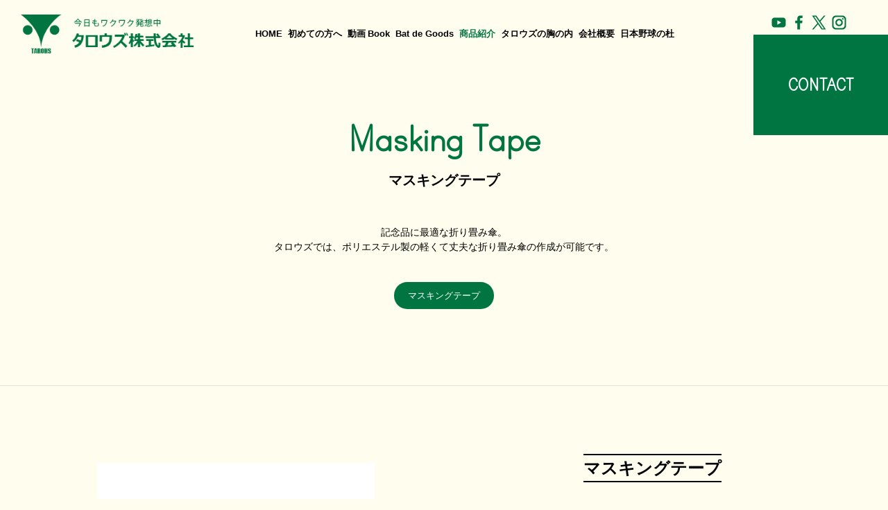

--- FILE ---
content_type: text/html
request_url: https://tarohs.net/goods/stationery/item06.html
body_size: 3763
content:
<!DOCTYPE html>
<html lang="ja">
<head>
<meta http-equiv="Content-Type" content="text/html; charset=UTF-8">
<meta http-equiv="X-UA-Compatible" content="IE=edge">
<title>マスキングテープ｜タロウズ株式会社</title>
<link rel="shortcut icon" href="../../common/img/favicon.ico" />
<meta name="description" content="オリジナルマスキングテープ制作についてのページです。タロウズ株式会社は動画Book・各種ノベルティをお客様のニーズにお応えする形に加工してご提供しています。">
<meta name="keywords" content="マスキングテープ,オリジナルマスキングテープ,マスキングテープ制作,オリジナルグッズ,ノベルティ,記念品,ノベルティ制作,タロウズ,TAROHS,タロウズ株式会社">
<meta name="viewport" content="width=device-width, initial-scale=1 ,user-scalable=no">
<meta name="format-detection" content="telephone=no,address=no,email=no">
<!-- facebook -->
<meta property="og:type" content="website"/>
<meta property="og:title" content="マスキングテープ｜タロウズ株式会社"/>
<meta property="og:description" content="オリジナルマスキングテープ制作についてのページです。タロウズ株式会社は動画Book・各種ノベルティをお客様のニーズにお応えする形に加工してご提供しています。" />
<meta property="og:url" content="https://tarohs.net/goods/stationery/item06.html" />
<meta property="og:image" content="../../common/img/page_img.png" />
<!-- CSS -->
<link rel="stylesheet" href="https://maxcdn.bootstrapcdn.com/font-awesome/4.4.0/css/font-awesome.min.css" type="text/css" />
<link rel="stylesheet" href="../../common/css/flexslider.css">
<link rel="stylesheet" href="../../common/css/base.css">
<link rel="stylesheet" href="../../common/css/common.css">
<link rel="stylesheet" href="../../common/css/style.css">
<!-- JS -->
<script type="text/javascript" src="../../common/js/jquery.min.js"></script>
<script src="https://cdn.jsdelivr.net/npm/jquery@3/dist/jquery.min.js"></script>
<script type="text/javascript" src="../../common/js/jquery.flexslider-min.js"></script>
<script type="text/javascript" src="../../common/js/common.js"></script>
</head>

<body>
<div id="wrapper" class="novelty01">
<div id="header" class="clearfix">
	<div class="col_01">
		<a id="top_logo" href="../../"><img src="../../common/img/logo.png" class="imgh" alt="タロウズ株式会社" /></a>
	</div>
	<div class="col_02">
		<div id="pc_menu" class="sp_none">
			<ul>
				<li><a href="../../">HOME</a></li>
				<li><a href="../../first/">初めての方へ</a></li>
				<li class="parent01">
          <a href="../../moviebook/">動画<span class="mR3"></span>Book</a>
          <ul class="child01">
            <li><a href="../../moviebook/bookdemovie/">Book de Movie</a></li>
            <li><a href="../../moviebook/popdemovie/">POP de Movie</a></li>
            <li><a href="../../moviebook/monitordecharge/">Monitor de Charge</a></li>
          </ul>
        </li>
				<li><a href="../../special/special01/">Bat de Goods</a></li>
				<li class="select"><a href="../../goods/">商品紹介</a></li>
				<li><a href="../../concept/">タロウズの胸の内</a></li>
				<li><a href="../../company/">会社概要</a></li>
				<li><a href="https://nippon-yakyunomori.com/" target="_blank">日本野球の杜</a></li>
			</ul>
		</div>
	</div>
	<div class="col_03">
    <div id="top_area">
      <div class="sns_btn sp_none">
        <a href="https://www.youtube.com/channel/UCXo-68GpndegzuMcBJqlscw" target="_blank"><img src="../../common/img/ic_yt.png" alt="タロウズ公式Youtube" /></a>
        <a href="https://www.facebook.com/profile.php?id=100023777232103" target="_blank"><img src="../../common/img/ic_fb.png" alt="タロウズ公式Facebook" /></a>
        <a href="https://twitter.com/tarohs_PR/" target="_blank"><img src="../../common/img/ic_x.png" alt="タロウズ公式X" /></a>
        <a href="https://www.instagram.com/tarohs_net/" target="_blank"><img src="../../common/img/ic_insta.png" alt="タロウズ公式Instagram" /></a>
        <a href="../../contact/" class="sp_none scroll_contact"><img src="../../common/img/ic_contact02.png" alt="お問い合わせ" /></a>
        <a href="tel:0724696730" class="sp_none scroll_contact"><img src="../../common/img/ic_tel02.png" alt="タロウズ電話" /></a>
      </div>
    </div>
		<div id="sp_menu" class="pc_none">
			<div class="menu_btn" id="js__btn"><span></span></div>
			<!-- モーダルメニュー -->
			<nav class="menu" id="js__nav">
				<div>
			    <ul class="sp_menu01 clearfix">
    				<li><a href="../../">HOME</a></li>
    				<li><a href="../../first/">初めての方へ</a></li>
				  </ul>
			    <ul class="sp_menu01 clearfix">
    				<li><a href="../../moviebook/">動画<span class="mR3"></span>Book</a></li>
						<li><a href="../../special/special01/">Bat de Goods</a></li>
				  </ul>
			    <ul class="sp_menu01 clearfix">
						<li><a href="../../goods/">商品紹介</a></li>
    				<li><a href="../../concept/">タロウズの胸の内</a></li>
				  </ul>
			    <ul class="sp_menu01 clearfix">
						<li><a href="../../company/">会社概要</a></li>
						<li><a href="https://nippon-yakyunomori.com/" target="_blank">日本野球の杜</a></li>
				  </ul>
					<p class="tel">072-469-6730<a href="tel:0724696730">TEL</a></p>
					<a href="../../contact/" class="contact">お問い合わせ</a>
				    <ul class="sp_menu02 clearfix">
  						<li><a href="https://www.youtube.com/channel/UCXo-68GpndegzuMcBJqlscw" target="_blank"><img src="../../common/img/ic_yt.png" alt="タロウズ公式Youtube" /></a></li>
              <li><a href="https://www.facebook.com/profile.php?id=100023777232103" target="_blank"><img src="../../common/img/ic_fb.png" alt="タロウズ公式Facebook" /></a></li>
              <li><a href="https://twitter.com/tarohs_PR/" target="_blank"><img src="../../common/img/ic_x.png" alt="タロウズ公式X" /></a></li>
              <li><a href="https://www.instagram.com/tarohs_net/" target="_blank"><img src="../../common/img/ic_insta.png" alt="タロウズ公式Instagram" /></a></li>
				    </ul>
			    </div>
			</nav>
		</div>
	</div>

  <div id="contact_btn" class="sp_none">
      <div class="contact_btn_js">
        <p class="en_font">CONTACT</p>
        <ul>
          <li><a href="tel:0724696730"><img src="../../common/img/ic_tel.png" alt="タロウズ電話" />072-469-6730</a></li>
          <li><a href="../../contact/" class="contact"><img src="../../common/img/ic_contact.png" alt="タロウズお問い合わせ" />お問い合わせ</a><li>
        </ul>
    </div>
  </div>
</div><!--/#header -->

<div id="top_img" class="page_title">
	<div class="inner02">
		<h1 class="title"><span class="en_font">Masking Tape</span>マスキングテープ</h1>
	</div>
</div><!--/#top_img -->

<div id="container">

  <div class="contents_top">
		<div class="inner02">
			<p class="textC mB30">記念品に最適な折り畳み傘。<br />
				タロウズでは、ポリエステル製の軽くて丈夫な折り畳み傘の作成が可能です。</p>
				<ul class="link_list">
					<li><a href="#maskingtape" class="btn02" />マスキングテープ</a></li>
				</ul>
    </div>
  </div>

	<hr class="partition" />


	<div id="maskingtape" class="contents">
		<div class="inner02 clearfix">
      <div class="col_2thR">
	      <div class="textC mB30"><h2 class="title01">マスキングテープ</h2></div>
				<p class="mB20">今ではデコレーションアイテムとして定番のマスキングテープ。<br />
					可愛いデザインやキャラクター、ロゴをプリントして様々なものに使用できます。</p>
				<h3 class="title02">商品仕様</h3>
				<dl class="goods_list mB20">
					<dt>素材</dt><dd>和紙</dd>
					<dt>サイズ</dt><dd>15mm×5m</dd>
					<dt>最少ロット</dt><dd>3,000個〜</dd>
				</dl>
			</div>
			<div class="col_2thR">
				<div class="goods_img_area">
					<div class="mB10">
						<img id="maskingtape_img" src="../../common/img/goods/stationery/maskingtape_img01.png" alt="マスキングテープ" class="img01 maxW400" />
					</div>
					<ul>
						<li><a onclick="itemclick('maskingtape_img','stationery/maskingtape_img01.png')"><img src="../../common/img/goods/stationery/maskingtape_img01.png" alt="マスキングテープ" /></a></li>
						<li><a onclick="itemclick('maskingtape_img','stationery/maskingtape_img02.png')"><img src="../../common/img/goods/stationery/maskingtape_img02.png" alt="マスキングテープ" /></a></li>
					</ul>
				</div>
			</div>
		</div>
	</div>

	<div class="contents bgGreen01 border02">
		<div class="inner02">
			<div class="menu_list clearfix">
				<p class="title">ステーショナリー一覧</p>
				<ul class="link_list">
					<li><a href="../../goods/stationery/item01.html" class="btn02">WEBカメラカバー</a></li>
					<li><a href="../../goods/stationery/item02.html" class="btn02">カレンダー</a></li>
					<li><a href="../../goods/stationery/item03.html" class="btn02">シール</a></li>
					<li><a href="../../goods/stationery/item04.html" class="btn02">ペンケース</a></li>
					<li><a href="../../goods/novelty/item07.html" class="btn02">ボールペン</a></li>
					<li><a href="../../goods/stationery/item05.html" class="btn02">マグネット</a></li>
					<li><a href="../../goods/stationery/item06.html" class="btn02">マスキングテープ</a></li>
				</ul>
			</div>
		</div>
	</div><!-- /.contents01 -->

	<hr class="partition" />

  <div id="contact_area" class="contents">
		<div class="inner02">
      <p class="sent">「見本を実際見てみたい！」「最低ロットはどのくらいから？」「商品化の相談がしたい」「見積りが欲しい」など</p>
      <p class="title">まずはお気軽にお問い合わせください</p>
      <div class="clearfix">
        <div class="col_2th"><div class="pA10">
          <a href="tel:0724696730" class="btn"><span><img src="../../common/img/ic_tel.png" alt="タロウズ電話" />072-469-6730</span><span>受付：平日10:00-17:00</span></a>
        </div></div>
        <div class="col_2th"><div class="pA10">
          <a href="../../contact/" class="btn"><span><img src="../../common/img/ic_contact.png" alt="タロウズお問い合わせ" />お問い合わせ</span><span>24時間受付</span></a>
        </div></div>
      </div>
    </div>
  </div>
	<a href="#" id="page_top"><span></span></a>

</div><!--/container-->

<div id="footer">
	<div class="inner02 clearfix">
    <div class="clearfix">
      <div class="col_3th">
        	<a id="footer_logo" href="../../"><img src="../../common/img/logo.png" alt="タロウズ株式会社" /></a>
          <div class="mB10">
            <p class="fBold">大阪事務所</p>
            <p>〒598-0048<br />大阪府泉佐野市りんくう往来北1番<br />りんくうゲートタワービル14F 1424号室<br />TEL：072(469)6730　FAX：072(463)5777</p>
          </div>
          <div class="mB10">
            <p class="fBold">東京事務所</p>
            <p>〒101-0046<br />東京都千代田区神田多町2-1<br />神田東山ビル7F<br />TEL：090(5057)7798</p>
          </div>
          <div class="mB10">
            <p class="fBold">名古屋事務所</p>
            <p>〒460-0008<br />愛知県名古屋市中区栄2-2-1<br />広小路伏見中駒ビル5F<br />TEL：080(4615)6730</p>
          </div>
      </div>
      <div class="col_3th">
          <ul class="footer_menu">
            <li><a href="../../">HOME</a></li>
    				<li><a href="../../first/">初めての方へ</a></li>
    				<li>
              <a href="../../moviebook/">動画<span class="mR3"></span>Book</a>
              <ul>
                <li><a href="../../moviebook/bookdemovie/">Book de Movie</a></li>
                <li><a href="../../moviebook/popdemovie/">POP de Movie</a></li>
                <li><a href="../../moviebook/monitordecharge/">Monitor de Charge</a></li>
              </ul>
            </li>
    				<li><a href="../../special/special01/">Bat de Goods</a></li>
    				<li><a href="../../goods/">商品紹介</a></li>
		        <li><a href="../../concept/">タロウズの胸の内</a></li>
		        <li><a href="../../company/">会社概要</a></li>
    				<li><a href="https://nippon-yakyunomori.com/" target="_blank" class="gaibu_link">日本野球の杜</a></li>
          </ul>
      </div>
      <div class="col_3th">
      <ul class="footer_menu mB20">
        <li><a href="../../special/">特集</a></li>
        <li><a href="../../contact/">お問い合わせ</a></li>
        <li><a href="../../privacy/">プライバシーポリシー</a></li>
      </ul>
      <div class="sns_btn">
          <a href="https://www.youtube.com/channel/UCXo-68GpndegzuMcBJqlscw" target="_blank"><img src="../../common/img/ic_yt.png" alt="タロウズ公式Youtube" /></a>
          <a href="https://www.facebook.com/profile.php?id=100023777232103" target="_blank"><img src="../../common/img/ic_fb.png" alt="タロウズ公式Facebook" /></a>
          <a href="https://twitter.com/tarohs_PR/" target="_blank"><img src="../../common/img/ic_x.png" alt="タロウズ公式X" /></a>
          <a href="https://www.instagram.com/tarohs_net/" target="_blank"><img src="../../common/img/ic_insta.png" alt="タロウズ公式Instagram" /></a>
      </div>
    </div>
    </div>
    <div id="copyright"><small>© TAROHS INC.</small></div><!--/copyright-->
  </div>
</div><!--/footer-->

</div><!--/wrapper-->
</body>
</html>


--- FILE ---
content_type: text/css
request_url: https://tarohs.net/common/css/base.css
body_size: 806
content:
@charset "UTF-8";

body,div,h1,h2,h3,h4,h5,h6,p,ul,ol,li,dl,dt,dd,address,form,figure{
	margin: 0;
	padding: 0;
}

body {
	font-family:"ヒラギノ角ゴ Pro W3", "Hiragino Kaku Gothic Pro", "メイリオ", Meiryo, Osaka, "ＭＳ Ｐゴシック", "MS PGothic", sans-serif;
	font-size: 90%;
	line-height: 1.4;
	font-color:#5D5D5D;
}

ul,ol {
	list-style: none;
}

a {
	margin:0;
	padding:0;
}

img {
	border: 0;
	margin:0;
	padding:0;
	vertical-align: bottom;
}

hr {
	height: 0;
	margin: 0;
	padding: 0;
	border: 0;
}

iframe { border:none; }

form { margin: 0px; }

input,textarea,select { font-size: 1em; }

table {
	border-collapse:collapse;
	font-size: 100%;
	border-spacing: 0;
}


/* clearfix */
.clearfix:before,
.clearfix:after {
	content: " ";
	display: table;
}
.clearfix:after { clear: both; }
.clearfix { *zoom: 1; }





--- FILE ---
content_type: text/css
request_url: https://tarohs.net/common/css/common.css
body_size: 1539
content:
 @charset "utf-8";

/*---------------------------------------*/
/* 共通 */
/*---------------------------------------*/
/* block */
.block { display:block; }
.inblock { display:inline-block; }

/* 画像選択 */
a img.imgh { background:none!important; }

a:hover img.imgh {
	opacity:0.6;
	filter:alpha(opacity=60);
	-ms-filter: "alpha( opacity=60 )";
	background:none!important;
    transition: all .3s;
    -webkit-transition: all .3s;
}

/* ボタン操作時 */
.btn_trans {
    transition: all .3s;
    -webkit-transition: all .3s;
}

/* font */
.f10 { font-size:10px; }
.f12 { font-size:12px; }
.f14 { font-size:14px; }
.f16 { font-size:16px; }
.f18 { font-size:18px; }
.f20 { font-size:20px; }
.f24 { font-size:24px; }
.f28 { font-size:28px; }
.f32 { font-size:32px; }
.f35 { font-size:35px; }
.f40 { font-size:40px; }
.f50 { font-size:50px; }
@media screen and (max-width:767px) { /* SP */
	.f16 { font-size: 14px; }
	.f18 { font-size: 14px; }
	.f20 { font-size: 14px; }
	.f24 { font-size: 16px; }
	.f28 { font-size: 18px; }
	.f32 { font-size: 20px; }
	.f35 { font-size: 21px; }
	.f40 { font-size: 23px; }
	.f50 { font-size: 30px; }
}

/* font color */
.fcBlack { color: #000000 !important; }
.fcWhite { color: #FFFFFF; }
.fcRed01 { color: #DD0000; }
.fcOrange01 { color: #f39700 !important; }
.fcGreen01 { color: #007542 !important; }
.fcGreen02 { color: #5ca248 !important; }

.fBold { font-weight:bold; }
.fItalic { font-style: italic; }
.fNormal { font-weight: normal; }

/* bg color */
.bgWhite { background-color:#FFFFFF; }
.bgBlack {  background-color:#000000; }
.bgGray01 { background-color:#e8e8e8; }
.bgGreen01 { background-color: #007542; }
.bgGreen02 { background-color: #e5efeb; }

/* テキスト位置 */
.textC { text-align: center; }
.textR { text-align: right; }
.textL { text-align: left; }

.verticalT { vertical-align: top; }

.frame_square { /*強調囲い*/
	border: 1px solid #4A9B98;
	padding:3px;
}

/*幅*/
.w15pr { width:15%; }
.w20pr { width:20%; }
.w25pr { width:25%; }
.w30pr { width:30%; }
.w35pr { width:35%; }
.w40pr { width:40%; }
.w45pr { width:45%; }
.w48pr { width:48%; }
.w50pr { width:50%; }
.w70pr { width:70%; }
.w75pr { width:75%; }
.w80pr { width:80%; }
.w90pr { width:90%; }
.w100pr { width:100%; }

.w25 { width: 25px; }


.maxW150 { max-width: 150px; }
.maxW200 { max-width: 200px; }
.maxW300 { max-width: 300px; }
.maxW400 { max-width: 400px; }
.maxW500 { max-width: 500px; }
.maxW600 { max-width: 600px; }
.maxW700 { max-width: 700px; }
.maxW800 { max-width: 800px; }

/* magin */
.mA { margin:0 auto; }

.mT10 { margin-top:10px; }
.mT20 { margin-top:20px; }
.mT30 { margin-top:30px; }
.mT40 { margin-top:40px; }
.mB10 { margin-bottom:10px; }
.mB20 { margin-bottom:20px !important; }
.mB30 { margin-bottom:30px; }
.mB40 { margin-bottom:40px; }
.mB50 { margin-bottom:50px; }
.mB70 { margin-bottom:70px; }
.mL10pr { margin-left:10%; }
.mL10 { margin-left:10px; }
.mL20 { margin-left:20px; }
.mR3 { margin-right:3px; }
.mR10 { margin-right:10px; }
.mR5pr { margin-right:5%; }
.mR10pr { margin-right:10%; }
.mR20 { margin-right:20px; }
.mR50 { margin-right:50px; }

/* padding */
.pA5 { padding:5px; }
.pA10 { padding:10px; }
.pA20 { padding:20px; }

/* float */
.floatR { float: right; }
.floatL { float: left; }

/* LineHeight */
.lineH12 { line-height: 1.2; }

/* border */
.borderN { border:none; }

/* hr */
hr.partition {
	border: 0;
	height: 0;
	border-top: 1px solid rgba(0, 0, 0, 0.1);
	border-bottom: 1px solid rgba(255, 255, 255, 0.3);
}
.form-control {
	display: block;
	height: 34px;
	padding: 6px 12px;
	font-size: 14px;
	line-height: 1.42857143;
	color: #555;
	background-color: #fff;
	background-image: none;
	border: 1px solid #ccc;
	border-radius: 4px;
	-webkit-box-shadow: inset 0 1px 1px rgba(0,0,0,.075);
	box-shadow: inset 0 1px 1px rgba(0,0,0,.075);
	-webkit-transition: border-color ease-in-out .15s,-webkit-box-shadow ease-in-out .15s;
	-o-transition: border-color ease-in-out .15s,box-shadow ease-in-out .15s;
	transition: border-color ease-in-out .15s,box-shadow ease-in-out .15s;
}

/* column */
@media screen and (min-width:1200px) { /* PC */
	.col_2th, .col_2th02, .col_2th03 {
		float: left;
		width: 50%;
	}
	.col_2thR {
		float: right;
		width: 50%;
	}
	.col_3th, .col_3th02 , .col_3th03 {
		float: left;
		width: 33.33%;
	}
	.col_4th {
		float: left;
		width: 25%;
	}
	.col_6th {
    float: left;
    width: 16.66%;
  }
	.col_8th {
		float: left;
		width: 12.5%;
	}
}
@media screen and (max-width:1199px) and (min-width:768px) { /* タブレット */
	.col_8th, .col_4th {
		float: left;
		width: 25%;
	}
	.col_6th, .col_3th03 {
		float: left;
    width: 33.33%;
  }
	.col_2th, .col_2th03, .col_3th {
		float: left;
		width: 50%;
	}
	.col_2thR {
		float: right;
		width: 50%;
	}
	.col_2th02, .col_3th02 { width: 100%; }
}
@media screen and (max-width:767px) { /* SP */
	.col_2th, .col_2th02, .col_2thR, .col_3th, .col_3th02 { width: 100%; }
	.col_4th, .col_2th03, .col_6th, .col_3th03 {
		float: left;
		width: 50%;
	}
	.col_8th {
		float: left;
		width: 33.33%;
	}
}


--- FILE ---
content_type: text/css
request_url: https://tarohs.net/common/css/style.css
body_size: 9116
content:
@charset "utf-8";

/*基本設定
---------------------------------------------------------------------------*/
@font-face {
	font-family: 'PrintClearly';
	src: url('../font/print_clearly.ttf') format('truetype');
}
@font-face {
	font-family: 'Cooper';
	src: url('../font/COOPBL.TTF') format('truetype');
}
.en_font {
	font-family:"PrintClearly";
	font-weight: bold;
}
.en_font02 {
	font-family:"Cooper";
}
body {
	color: #000;
	margin: 0px;
	padding: 0px;
	font-size: 14px;
	background-color: #fffeee;
	font: 14px/2 "メイリオ", Meiryo, "ＭＳ Ｐゴシック", Osaka, "ヒラギノ角ゴ Pro W3", "Hiragino Kaku Gothic Pro";
    line-height: 2;
    font-family: "メイリオ", Meiryo, "ＭＳ Ｐゴシック", Osaka, "ヒラギノ角ゴ Pro W3", "Hiragino Kaku Gothic Pro";
	font-family: Lato, "Noto Sans JP", "游ゴシック Medium", "游ゴシック体", "Yu Gothic Medium", YuGothic, "ヒラギノ角ゴ ProN", "Hiragino Kaku Gothic ProN", "メイリオ", Meiryo, "ＭＳ Ｐゴシック", "MS PGothic", sans-serif;
	line-height: 1.5;
}
@media screen and (max-width:1199px) { /* SP */
	body { font-size: 13px; }
}

/*リンク（全般）設定
---------------------------------------------------------------------------*/
a { color: #000; }
a:hover {
	color: #000;
	text-decoration: none;
    transition: all .3s;
    -webkit-transition: all .3s;
}

a > img { background:none!important; }

a:hover > img {
	opacity:0.6;
	filter:alpha(opacity=60);
	-ms-filter: "alpha( opacity=60 )";
	background:none!important;
	opacity:0.6;
	filter:alpha(opacity=60);
	-ms-filter: "alpha( opacity=60 )";
	background:none!important;
    transition: all .3s;
    -webkit-transition: all .3s;
}

/*その他
---------------------------------------------------------------------------*/
/***非表示***/
.none { display: none; }
@media screen and (min-width:1200px) { /* PC */
	.pc_none { display: none; }
}
@media screen and (min-width:768px) { /* PC */
	.pctb_none { display: none; }
}
@media screen and (max-width:1199px) { /* SP */
	.sp_none { display: none; }
}

/***幅***/
.inner03 { padding: 0 20px; }
@media screen and (min-width:1200px) { /* PC */
	.inner, .inner02 {
		width: 1200px;
		margin: 0 auto;
	}
}
@media screen and (max-width:1199px) { /* SP */
	.inner02 { padding: 0 20px; }
}

/**************************************/
/* ページ共通設定(topページ/template) */
/**************************************/
/*コンテナー
---------------------------------------------------------------------------*/
#wrapper {
	margin: 0px auto;
	background-color: #fffeee;
	position: relative;
	z-index: 1;
}
@media screen and (max-width:1199px) { /* SP */
	#wrapper { width: auto; }
}

/*ヘッダー
---------------------------------------------------------------------------*/
#header {
	width: 100%;
	z-index: 3;
	position: fixed;
	top: 0;
	left: 0;
	background-color: #fffeee;
}
#header .col_01 {
	width: 300px;
	float: left;
}
#header .col_02 {
	float: left;
}
#header .col_03 {
	float: right;
}
@media screen and (min-width:1200px) { /* PC */
	#header {
		height: 90px;
		padding: 20px 30px 0;
	}
	#header .col_03 { width: 200px; }
}
@media screen and (max-width:1199px) { /* SP */
	#header {
		height: 50px;
	}
	#header .col_01 { width: 200px; }
	#header .col_02 { display: none; }
	#header .col_03 { width: 50px; }
}
.header_scroll {
	box-shadow:0px 0px 3px 0px #555555;
}
@media screen and (min-width:1200px) { /* PC */
	.header_scroll {
			height: 50px!important;
			padding: 7px 0!important;
	}
	.header_scroll #top_logo {
		width: 180px;
		margin: 5px 0 0 20px;
	}
	.header_scroll #pc_menu > ul li { padding: 12px 10px; }
	.header_scroll #pc_menu ul li ul { top: 60px; }

	.scroll_contact { display: none; }
	.header_scroll .scroll_contact { display: inline-block; }
	.header_scroll .sns_btn { padding: 10px 0 10px; }
	.header_scroll #contact_btn { display: none; }
}

/*トップロゴ */
#top_logo {
	display: block;
	width:250px;
}
#top_logo img {
	display: block;
	width: 100%;
}
@media screen and (max-width:1199px) { /* SP */
	#top_logo {
		width: 180px;
		margin: 5px 0px 0px 10px;
	}
}

/* コンタクトエリア */
@media screen and (min-width:1200px) { /* PC */
	#contact_btn {
		position: fixed;
		top: 50px;
		right: 0;
		background-color:#007542;
		color: #fff;
		transition: .5s all;
	}
	#contact_btn p {
		font-size: 30px;
		padding: 50px;
	}
	#contact_btn ul { display: none; }
	/* カーソルON時 */
	#contact_btn .cursor_on {
    transition: all .3s;
    -webkit-transition: all .3s;
	}
	#contact_btn .cursor_on p {
		padding: 50px 50px 20px;
	}
	#contact_btn .cursor_on ul {
		display: block !important;
		font-size: 20px;
	}
	#contact_btn .cursor_on ul li {
	}
	#contact_btn .cursor_on a {
		color: #fff;
		display: block;
		padding: 20px;
		text-decoration: none;
	}
	#contact_btn .cursor_on a:hover {
		background-color: #4c9e7a;
		text-decoration: none;
	}
	#contact_btn .cursor_on a img { width: 25px; }
}

/* PCグローバルナビゲーション */
@media screen and (min-width:1200px) { /* PC */
	#pc_menu { }
	#pc_menu > ul {
		text-align: center;
	}
	#pc_menu > ul li {
		display:inline-block;
		padding: 20px 10px;
	}
	#pc_menu ul li a {
		display: block;
		width: 100%;
		font-size: 15px;
		font-weight: bold;
		text-align: center;
		text-decoration: none;
	}
	#pc_menu ul li.select > a { color: #007542; }
	#pc_menu ul li a:hover { opacity: 0.5; }
	/* Submenu */
 	#pc_menu ul li ul {
    position: absolute;
    top: 80px;
    left: 0;
		background-color: #fffbbb;
		padding: 20px 0;
		text-align: center;
		width: 100%;
	}
 	#pc_menu ul li ul li { padding: 20px; }
 	#pc_menu ul li ul li a {
		font-size: 14px;
		position: relative;
		display: flex;
		justify-content: center;
		align-items: center;
	}
	#pc_menu ul li ul li.select > a { color: #007542; }
 	#pc_menu ul li ul li a:before {
		content: '';
    position: absolute;
    top: 50%;
    left: -15px;
    transform: translate(0, -50%);
    display: block;
    width: 10px;
    height: 3px;
    background-color: #006837;
	}
	/* 表示 */
	#pc_menu ul li.parent01 ul { display: none; }
	#pc_menu ul li.parent01:hover ul { display: block; }
	#pc_menu ul li.parent02 ul { display: none; }
	#pc_menu ul li.parent02:hover ul { display: block; }
}
@media screen and (max-width:1450px) { /* PC */
	#pc_menu > ul li {
		display:inline-block;
		padding: 20px 5px !important;
	}
	#pc_menu ul li a { font-size: 13px; }
}
@media screen and (max-width:1300px) { /* PC */
	#pc_menu > ul li {
		padding: 20px 2px !important;
	}
	#pc_menu ul li a { font-size: 12.5px; }
}

/* SPメニュー */
@media screen and (max-width:1199px) { /* SP */
	.menu_btn {
	    cursor: pointer;
	    position: relative;
	    width: 50px;
	    height: 50px;
	}
	.menu_btn span:after {
		position: absolute;
	    content: url(../img/ic_menu.png);
		top: 5px;
		left: 0px;
	}
	/* 開閉用ボタンがクリックされた時のスタイル */
	.open .menu_btn span:after { content: url(../img/ic_close.png); }
	.menu {
	    position: fixed;
	    display:table;
	    top: 50px;
	    left: 0;
	    width: 100%;
	    height: 100%;
	    background-color: #fffeee;
	    -webkit-transition: all .5s;
	    transition: all .5s;
	    visibility: hidden;
	    opacity: 0;
	}
	.menu div {
		position: absolute;
		margin: auto;
		height: 500px;
		width: 80%;
		max-width: 500px;
		top: 0;
		left: 0;
		right: 0;
		bottom: 0;
	}
	.menu .sp_menu01 { border-bottom: 0.5px solid #A9A9A9; }
	.menu .sp_menu01 li {
		float: left;
		width: 50%;
		padding: 20px 0;
	}
	.menu .sp_menu01 li a {
		font-size: 14px;
		color: #007542;
		text-decoration: none;
		font-weight: bold;
	}
	.menu .sp_menu01 li a:hover {
		color: #000;
	}
	.menu .tel {
		font-weight: bold;
		font-size: 25px;
		text-align: center;
		margin: 30px auto;
	}
	.menu .tel > a {
		display: inline-block;
		font-size: 14px;
		padding: 3px 10px;
		margin-left: 15px;
		border: 1px solid #007542;
		color: #007542;
		border-radius: 20px;
		font-weight: normal;
		text-decoration: none;
		vertical-align: middle;
	}
	.menu .tel > a:hover {
		background-color: #007542;
		color: #fff;
	}
	.menu .contact {
		display: block;
		padding: 15px 0;
		width: 100%;
		border: 1px solid #007542;
		text-decoration: none;
		text-align: center;
		margin: 30px auto;
		font-weight: bold;
		font-size: 16px;
		color: #007542;
	}
	.menu .contact:hover {
		background-color: #007542;
		color: #fff;
	}
	.menu .sp_menu02 { text-align: right;}
	.menu .sp_menu02 li { display: inline-block; }
	.menu .sp_menu02 li a {
	    font-size: 12px;
	    color: #000;
		text-decoration: none;
	}
	.menu .sp_menu02 li img {
		width: 25px;
		inline-block;
		margin-right: 5px;
		vertical-align: middle;
	}
	.menu .sp_menu02 li a:hover { opacity: 0.6; }
	/* 開閉用ボタンがクリックされた時のスタイル */
	.fixed {
		position: fixed;
		width: 100%;
		height: 100%;
	}
	.open .menu {
	    /*cursor: url(../images/cross.svg),auto;*/
	    -webkit-transition: all .5s;
	    transition: all .5s;
	    visibility: visible;
	    opacity: 1;
	}
}

#top_img {
	position: relative;
	width:100%;
	margin-top: 105px;
	padding: 0px;
}
@media screen and (max-width:1199px) { /* SP */
	#top_img { margin-top: 45px; }
}

/* 中身（ヘッダー、フッター以外）
---------------------------------------------------------------------------*/
#container {
	position: relative;
	width:100%;
	margin: 0px;
	padding: 0px;
}

/*コンテンツ
---------------------------------------------------------------------------*/
@media screen and (min-width:1200px) { /* PC */
	.contents { padding: 100px 0; }
	.contents_top { padding: 0 0 100px; }
}
@media screen and (max-width:1199px) { /* SP */
	.contents { padding: 50px 0; }
	.contents_top { padding: 0 0 50px; }
}


/*パンくずリスト
---------------------------------------------------------------------------*/
#breadcrumb {
	font-size: 12px;
	padding: 5px 0;
}
#breadcrumb li {
	display: inline-block;
	margin-right: 1em;
	vertical-align: middle;
}
#breadcrumb li a {
	text-decoration: none;
	color: #007542;
	font-weight: bold;
}
.icon_home:before {
	content: "\f015";
	font-size: 150%;
	font-family: "FontAwesome";
}
#breadcrumb li a:hover { text-decoration:underline; }
@media screen and (max-width:1199px) { /* SP */
	#breadcrumb {
		font-size: 10px;
		padding: 5px 10px;
	}
}

/* ページタイトル
---------------------------------------------------------------------------*/
.page_title {
	padding: 50px 0 !important;
	background-color: #fffeee;
}
.page_title .title {
	font-size: 20px;
	text-align: center;
}
.page_title .title span {
	display: block;
	font-size: 60px;
	color: #007542;
}
@media screen and (max-width:1199px) { /* SP */
	.page_title { padding: 30px 0 !important; }
	.page_title .title { font-size: 14px; }
	.page_title .title span { font-size: 40px; }
}

/* コンタクトエリア */
#contact_area { text-align: center; }
#contact_area .sent {
	font-size: 20px;
	margin-bottom: 10px;
}
#contact_area .title {
	font-size: 40px;
	font-weight: bold;
	margin-bottom: 30px;
}
#contact_area .btn {
	background-color: #007542;
	display: block;
	padding: 20px 0;
	margin: 0 auto;
	color: #fff;
	text-decoration: none;
}
#contact_area .btn:hover { background-color: #000; }
#contact_area .btn span {
	margin: 0 30px;
	display: block;
}
#contact_area .btn span:first-child {
	border-bottom: 1px solid #fff;
	margin-bottom: 10px;
	font-size: 40px;
}
#contact_area .btn span img {
	width: 40px;
	vertical-align: middle;
}
#contact_area .btn span:last-child {
	margin-top: 10px;
	font-size: 20px;
}
@media screen and (max-width:1199px) { /* SP */
	#contact_area .sent { font-size: 14px; }
	#contact_area .title { font-size: 20px; }
	#contact_area .btn { padding: 10px; }
	#contact_area .btn span:first-child { font-size: 25px; }
	#contact_area .btn span:last-child { font-size: 16px; }
	#contact_area .btn span img { width: 25px; }
}

/*PAGE TOP設定
---------------------------------------------------------------------------*/
/* ページトップ */
#page_top {
	width: 40px;
	height: 40px;
	display: none;
	position: fixed;
	bottom: 20px;
	right: 20px;
	z-index: 1;
	background-color: #007542;
	opacity: 0.5;
}
#page_top:hover { opacity: 1; }
#page_top span {
	position: relative;
	display: block;
}
#page_top span:before {
	content: "\f062";
	color: #fff;
	font-family: "FontAwesome";
	position: absolute;
	top: 8px;
	left: 13px;
}


/* フッター
---------------------------------------------------------------------------*/
/*フッター
---------------------------------------------------------------------------*/
#footer {
	background-color: #e6e6e6;
	padding: 30px 0;
}
#footer #footer_logo {
	margin-bottom: 20px;
	width: 220px;
	display: block;
}
#footer #footer_logo img { width: 100%; }
#footer .footer_menu li { padding: 5px; }
#footer .footer_menu li a { text-decoration: none; }
#footer .footer_menu li a:hover { opacity: 0.7; }
#footer .footer_menu ul { margin-left: 15px; }
#footer .sns_btn { margin-left: 10px; }

/*コピーライト
---------------------------------------------------------------------------*/
#copyright {
	text-align: right;
	padding: 10px 0 0;
	font-size: 14px;
}


/**************************************/
/* 共通パーツ設定 */
/**************************************/
/*---------------------------------------------------------------------------*/
/* タイトル */
/*---------------------------------------------------------------------------*/
.title01 {
	display: inline;
	margin: 0 auto;
	text-align: center;
	font-size: 24px;
	font-weight: bold;
	padding: 5px 0;
	border-top: 2px solid #000;
	border-bottom: 2px solid #000;
}
@media screen and (max-width:1119px) { /* SP */
	.title01 { font-size: 16px; }
}

.title02 {
	text-align: center;
	font-size: 20px;
	font-weight: bold;
	color: #007542;
	margin-bottom: 20px;
}
@media screen and (max-width:767px) { /* SP */
	.title02 { font-size: 14px; }
}

.title03 {
	font-size: 14px;
	font-weight: bold;
	background-color:#007542;
	color: #fff;
	padding: 2px 0;
	text-align: center;
	width: 100px;
	margin-bottom: 5px;
}
@media screen and (max-width:767px) { /* SP */
	.title03 { font-size: 13px; }
}
.title04 {
	font-size: 14px;
	font-weight: bold;
	background-color:#007542;
	color: #fff;
	padding: 2px 0;
	text-align: center;
	margin-bottom: 5px;
}
@media screen and (max-width:767px) { /* SP */
	.title04 { font-size: 13px; }
}

/*---------------------------------------------------------------------------*/
/* ボタン */
/*---------------------------------------------------------------------------*/
/* 詳細ボタン */
.detail_btn {
	display: block;
	width: 500px;
	margin: 0 auto;
	padding: 20px 0;
	text-align: center;
	background-color: #007542;
	color: #fff;
	font-size: 20px;
	border-radius: 50px;
	text-decoration: none;
	position: relative;
}
.detail_btn:before {
	display: block;
	content: "";
	position: absolute;
	top: 15%;
	right: 30px;
	width: 0;
	height: 0;
	margin-top: 12px;
	border: 10px solid transparent;
    border-left-color: transparent;
    border-left-style: solid;
    border-left-width: 10px;
	border-left: 10px solid #fff;
	transition: all .3s;
	-webkit-transition: all .3s;
}
.detail_btn:hover {
	background-color: #000000;
	color: #fff;
}
@media screen and (max-width:1199px) { /* SP */
	.detail_btn {
		font-size: 14px;
		width: 80%;
		margin: 0 auto;
		padding: 10px 0;
	}
	.detail_btn:before {
		display: block;
		content: "";
		position: absolute;
		top: 15%;
		right: 30px;
		width: 0;
		height: 0;
		margin-top: 7px;
		border: 7px solid transparent;
	    border-left-color: transparent;
	    border-left-style: solid;
	    border-left-width: 7px;
		border-left: 7px solid #fff;
		transition: all .3s;
		-webkit-transition: all .3s;
	}
}

/* 黒ボタン */
.btn01 {
	display: inline-block;
	padding: 10px;
	max-width: 300px;
	border: 1px solid #000;
	text-align: center;
	text-decoration: none;
	transition: all .3s;
	-webkit-transition: all .3s;
	font-size: 13px;
	width: 100%;
}
.btn01:hover {
	background-color: #000;
	color: #fff;
}
.btn01:hover .gaibu_link:before {
	background: url(../img/ic_link_on.png) 0 0 no-repeat;
}
.btn01:hover .pdf_link:before {
	background: url(../img/ic_pdf_on.png) 0 0 no-repeat;
}
/* 黒ボタン */
.btn01_small {
	display: inline-block;
	padding: 10px 0;
	max-width: 250px;
	border: 1px solid #000;
	text-align: center;
	text-decoration: none;
	transition: all .3s;
	-webkit-transition: all .3s;
	font-size: 13px;
	width: 100%;
}
.btn01_small:hover {
	background-color: #000;
	color: #fff;
}

/* 緑ボタン */
.btn02 {
	display: inline-block;
	padding: 10px 20px;
	background-color: #007542;
	color: #fff;
	text-align: center;
	text-decoration: none;
	transition: all .3s;
	-webkit-transition: all .3s;
	font-size: 13px;
	border-radius: 20px;
	min-width: 100px;
}
.btn02:hover {
	background-color: #000;
	color: #fff;
}


/* 黒ボタン */
.btn03 {
	display: inline-block;
	padding: 10px 20px;
	background-color: #000;
	color: #fff;
	text-align: center;
	text-decoration: none;
	transition: all .3s;
	-webkit-transition: all .3s;
	font-size: 13px;
	border-radius: 20px;
	min-width: 100px;
}
.btn03:hover {
	background-color: #000;
	color: #fff;
}

/*---------------------------------------------------------------------------*/
/* フレーム */
/*---------------------------------------------------------------------------*/
.frame01 {
	border: 3px solid #007542;
	padding: 10px;
}

.frame02 {
	background-color: #e5f1ec;
	padding: 10px;
}

/*---------------------------------------------------------------------------*/
/* ボーダー */
/*---------------------------------------------------------------------------*/
.border01 {
	border: 0;
	height: 0;
	border-top: 5px solid #7ba9ba;
}

/*---------------------------------------------------------------------------*/
/* リスト */
/*---------------------------------------------------------------------------*/
/* ドットリスト */
.dot_list > li {
	margin-left:1.5em;
	text-indent:-1.5em;
	line-height: 1.8;
}
.dot_list > li:before { content: "・\0020"; }

/* ハイフンリスト */
.haifun_list > li {
	margin-left:3em;
	text-indent:-3em;
	line-height: 1.8;
}
.haifun_list > li:before { content: "-\0020"; }

/* 数字リスト */
.number_list { counter-reset: kome_count 0; }
.number_list > li {
	margin-left:1.2em;
	text-indent:-1.2em;
	margin-bottom: 10px;
}
.number_list > li:before {
	counter-increment: kome_count;
	font-weight: bold;
	content: counter(kome_count) ".\0020";
}
/* 数字リスト(4から) */
.number_list2 { counter-reset: kome_count 3; }
.number_list2 > li {
	margin-left:1.2em;
	text-indent:-1.2em;
	margin-bottom: 10px;
}
.number_list2 > li:before {
	counter-increment: kome_count;
	font-weight: bold;
	content: counter(kome_count) ".\0020";
}

/* 数字をまるで囲んだリスト */
.number_list_maru {
  counter-reset:num;
  list-style-type: none!important;
  padding:0;
  margin:0;
}
.number_list_maru li {
  position: relative;
  padding-left: 30px;
  line-height: 1.5em;
  padding: 0.5em 0.5em 0.5em 30px;
}

.number_list_maru li:before {
  position: absolute;
  counter-increment: num;
  content: counter(num);
  display:inline-block;
  background: #5ca248;
  color: #FFF;
  font-family: 'Arial',sans-serif;
  font-weight:bold;
  font-size: 14px;
  border-radius: 50%;
  left: 0;
  width: 22px;
  height: 22px;
  line-height: 22px;
  text-align: center;
  top: 7px;
}


/* 表風リスト */
@media screen and (min-width:768px) {
	.tb_list {
		width: 100%;
		max-width: 850px;
		margin: 0 auto;
		text-align: left;
		overflow:hidden; /*floatしたので高さ確保*/
		border-bottom: 1px dotted #cbcbcb;
	}
	.tb_list > dt {
		float: left;
		padding: 20px;
		width: 200px;
		font-weight: bold;
		border-top: 1px dotted #cbcbcb;
	}
	.tb_list > dd {
		margin-left: 220px;
		padding: 20px;
		border-top: 1px dotted #cbcbcb;
	}
	.tb_list > dt:first-child, .tb_list > dd:nth-child(2) { border-top: none; }
}
@media screen and (max-width:767px) {
	.tb_list {
		width: 100%;
		overflow:hidden; /*floatしたので高さ確保*/
	}
	.tb_list > dt {
		display: block;
		padding-top: 10px;
		font-weight: bold;
	}
	.tb_list > dd {
		display: block;
		padding-bottom: 10px;
		border-bottom: 1px dotted #cbcbcb;
	}
}

/* 表風リスト透明 */
.tb_list_trans {
	width: 100%;
	overflow:hidden; /*floatしたので高さ確保*/
	line-height: 2;
}
.tb_list_trans > dt {
	float: left;
	width: 80px;
}
.tb_list_trans > dd { margin-left: 100px; }

/*---------------------------------------------------------------------------*/
/* テーブル */
/*---------------------------------------------------------------------------*/
/* ドットテーブル */
.dot_tb { width: 100%; }
.dot_tb tr {
	border-top: 1px dotted #CCC;
	border-bottom: 1px dotted #CCC;
}
.dot_tb th {
	font-weight: bold;
	text-align: left;
}
.dot_tb td {
	padding: 10px 0;
	vertical-align: top;
	text-align: left;
}
.dot_tb tr th {
	font-weight: bold;
	width: 30%;
}
@media screen and (max-width:1199px) {
	.dot_tb td { padding: 10px; }
}

.table01  {
	width: 100%;
	table-layout: fixed;
	background-color: #fff;
	text-align: center;
}
.table01 tr { border: none; }
.table01 th {
	padding: 10px;
	background-color: #22AB73;
	color: #fff;
	border-right: 1px solid #fff;
	border-bottom: 1px solid #fff;
}
.table01 tr th:last-child { border-right: none; }
.table01 tr:last-child th { border-bottom: none; }
.table01 td {
	font-weight: bold;
	padding: 10px;
	border-right: 1px solid #22AB73;
	border-bottom: 1px solid #22AB73;
}
.table01 tr td:last-child { border-right: none; }
.table01 tr:last-child td { border-bottom: none; }

/*---------------------------------------------------------------------------*/
/* 画像 */
/*---------------------------------------------------------------------------*/
.img01 {
	display: block;
	margin: 0 auto;
}
.img02 {
	display: block;
	margin: 0 auto;
	width: 80%;
}
.img03 {
	display: block;
	margin: 0 auto;
	width: 100%;
}
@media screen and (max-width:1199px) { /* SP */
	.img01 { width: 100%; }
	.img04 { width: 100%; }
}

/*---------------------------------------------------------------------------*/
/* 画像 */
/*---------------------------------------------------------------------------*/
.youtube {
	display: block;
	width: 100%;
	max-width: 500px;
	margin: 0 auto 30px;
	aspect-ratio: 3 / 2;
}
.youtube iframe {
  width: 100%;
  height: 100%;
}

/*---------------------------------------------------------------------------*/
/* リンク */
/*---------------------------------------------------------------------------*/
.gaibu_link {
	position: relative;
	padding: 0 25px 0 0;
}
.gaibu_link:before {
	content: " ";
	position: absolute;
	top: -2px;
	right: 0;
	background: url(../img/ic_link.png) 0 0 no-repeat;
	background-size: 20px 20px;
	width: 20px;
	height: 20px;
}

.pdf_link {
	position: relative;
	padding: 0 25px 0 0;
}
.pdf_link:before {
	content: " ";
	position: absolute;
	top: -2px;
	right: 0;
	background: url(../img/ic_pdf.png) 0 0 no-repeat;
	background-size: 20px 20px;
	width: 20px;
	height: 20px;
}
.kome:before { content: "※\0020"; }

/*---------------------------------------------------------------------------*/
/* カラム */
/*---------------------------------------------------------------------------*/
.col_img01 > img {
	display: block;
	width: 100%;
}
@media screen and (min-width:1200px) { /* PC */
	.col_img01 > div {
		float: left;
		width: 600px;
	}
	.col_img01 > img { float: right; }
}
@media screen and (max-width:1199px) { /* SP */
	.col_img01 > div { margin-bottom: 20px; }
	.col_img01 > img { margin: 0 auto; }
}

/*---------------------------------------------------------------------------*/
/* その他 */
/*---------------------------------------------------------------------------*/
.alert { color: #CA3E27; }
.marker_red_hoso { background: linear-gradient(transparent 60%, #CA3E27 60%); }
/* ※ */
.kome {
	margin-left:1.5em;
	text-indent:-1.5em;
}

/**************************************/
/* 個別ページ設定 */
/**************************************/
/*---------------------------------------------------------------------------*/
/* TOPページ(/) */
/*---------------------------------------------------------------------------*/
.home .main_img {
	position: relative;
	text-align: center;
	background-color: #fff;
}
.home .main_img li {
	background-position:center center;
	background-size: contain;
	background-repeat: none;
	text-align: center;
}
/* キャッチコピー */
.home .main_img .catch {
	z-index: 9999;
	margin: 170px 0 170px;
	padding: 30px 0;
	height: 250px;
}
.home .main_img .title {
	font-size: 60px;
	padding: 20px 0;
	text-shadow    :
       2px  2px 1px #fff,
      -2px  2px 1px #fff,
       2px -2px 1px #fff,
      -2px -2px 1px #fff,
       2px  0px 1px #fff,
       0px  2px 1px #fff,
      -2px  0px 1px #fff,
       0px -2px 1px #fff;
  color:#000;
}
.home .main_img .title  span{
}
.home .main_img .sent {
	font-weight: bold;
	font-size: 28px;
	text-shadow    :
       2px  2px 1px #fff,
      -2px  2px 1px #fff,
       2px -2px 1px #fff,
      -2px -2px 1px #fff,
       2px  0px 1px #fff,
       0px  2px 1px #fff,
      -2px  0px 1px #fff,
       0px -2px 1px #fff;
}
.home .main_img li.top_bookdemovie .detail_btn {
	background-color: #000;
}
.home .main_img li.top_bookdemovie .detail_btn:hover {
	background-color: #007542;
}
.home .main_img li.top_bookdemovie .catch {
	background-color: rgba(0,0,0,0.3);
}
.home .main_img li.top_goods .catch {
	background-color: rgba(0,117,66,0.2);
}
.home .main_img li.top_goods .title { font-weight: bold; }
/* バット */
.home .main_img li.top_bat {
		background-position:center center;
		background-size: cover;
}
.home .main_img li.top_bat .catch {
	background-color: rgba(112,69,53,0.3);
}
.home .main_img li.top_bat .sent {
	font-family: "Hiragino Mincho Pro","YuMincho";
	margin: 30px 0 50px;
	font-size: 50px;
	font-weight: normal;
}
.home .main_img li.top_bat .detail_btn { background-color: #704535; }
.home .main_img li.top_bat .detail_btn:hover { background-color: #967946; }

@media screen and (max-width:1199px) { /* タブレット・SP */
	.home .main_img .catch {
		margin: 100px 0 100px;
		height: 150px;
	}
	.home .main_img .title { font-size: 30px; }
	.home .main_img .sent { font-size: 14px; }
	.home .main_img li.top_bat .sent {
		font-size: 30px;
		margin: 20px 0 30px;
	}
}
@media screen and (max-width:767px) { /* SP */
	.home .main_img .catch { margin: 50px 0 50px; }
	.home .main_img li.top_bat .sent { font-size: 20px; }
}
@media screen and (max-width:400px) { /* SP */
	.home .main_img li.top_bat .sent { font-size: 16px; }
}

/* 初めての方へ */
.home #top_first { }
.home #top_first a {
	display: block;
	text-align: center;
	padding: 70px;
	text-decoration: none;
	color: #fff;
	background-color: #007542;
	background-image: url("../img/top/first_img_off.png");
	background-position: bottom right;
	background-repeat: no-repeat;
	background-size: 400px 360px;
}
.home #top_first a .title {
	font-size: 80px;
	font-weight: bold;
	text-shadow    :
       2px  2px 1px #007542,
      -2px  2px 1px #007542,
       2px -2px 1px #007542,
      -2px -2px 1px #007542,
       2px  0px 1px #007542,
       0px  2px 1px #007542,
      -2px  0px 1px #007542,
       0px -2px 1px #007542;
	margin-bottom: 20px;
}
.home #top_first a .sent { font-size: 20px; }
.home #top_first a:hover { background-color: #cce3d9;}
.home #top_first a:hover .sent { color: #007542; }
.home #top_first a.cursor_on { background-image: url("../img/top/first_img_on.png"); }
@media screen and (max-width:1199px) { /* SP */
	.home #top_first a {
		padding: 30px;
		background-size: 200px 180px;
	}
	.home #top_first a .title { font-size: 30px; }
	.home #top_first a .sent { font-size: 14px; }
}

/* タロウズが作れるもの */
.home #top_item {}
.home #top_item .title {
	font-size: 40px;
	font-weight: bold;
}
.home #top_item .sent { font-size: 20px; }
.home #top_item .moji_area .sent { text-align: center; }

@media screen and (min-width:768px) { /* PC・TB */
	.home #top_item .moji_area {
		float: left;
		width: 33%;
	}
}
@media screen and (min-width:1200px) { /* PC */
	.home #top_item .moji_area .sent {
			padding: 70px 0 0;
			font-size: 18px;
	}
}
@media screen and (max-width:1199px) { /* TB */
	.home #top_item .title { font-size: 30px; }
	.home #top_item .sent { font-size: 14px; }
	.home #top_item .moji_area .sent { padding: 30px 5px 0; }
}
@media screen and (max-width:767px) { /* SP */
	.home #top_item .title {
		font-size: 24px;
		text-align: center;
	}
	.home #top_item .moji_area .sent {
		padding: 20px 0 0;
		clear: both;
	}
	.home #top_item .list .col_3th03:nth-child(2n+1) .pA5 {
		padding: 5px 5px 5px 0 !important;
	}
	.home #top_item .list .col_3th03:nth-child(2n) .pA5 {
		padding: 5px 0 5px 5px !important;
	}
}

/* 特集 */
.home  #top_special {
	background-color:#007542;
	text-align: center;
	color: #fff;
}
.home #top_special .title {
	font-size: 50px;
	margin-bottom: 30px;
}
.home #top_special .detail_btn {
	background-color: #fff;
	color: #007542;
}
.home #top_special .detail_btn:before {
	border-left: 10px solid #007542;
}
.home #top_special .detail_btn:hover {
	background-color: #000;
	color: #fff;
}
.home #top_special .detail_btn:hover:before {
	border-left: 10px solid #fff;
}

/* タロウズの胸の内 */
@media screen and (max-width:1199px) { /* SP */
	.home #top_concept {
		margin-bottom: 30px;
	}
	.home #top_special .title {
		font-size: 30px;
	}
}

/* Twitter */
.home #top_sns .twitter-timeline {
	height: 500px;
}
.home #top_sns .title {
	background-color: #000;
	text-align: center;
	color: #fff;
	font-size: 30px;
	padding: 10px 0;
}
@media screen and (max-width:767px) { /* SP */
	.home #top_sns .title {
		font-size: 20px;
		padding: 5px 0;
	}
}

/* NEWS */
.home #top_news {
	background-color:#e5f1ec;
}
.home #top_news .title {
	color: #007542;
	font-size: 50px;
	margin-bottom: 30px;
	text-align: center;
}
.home #top_news .news_list {
	border: 2px solid #000;
	padding: 50px;
	margin: 0 auto 50px;
	height: 200px;
	overflow-y: scroll;
	background-color: #fff;
}
.home #top_news .news_list li {
	display: block;
	clear: both;
	margin-bottom: 10px;
	padding: 10px 0;
	border-bottom: 1px dotted #333;
}
.home #top_news .news_list li span {
	display: inline-block;
	line-height: 1.5;
	padding: 5px;
	vertical-align: top;
}
.home #top_news .news_list li span.news_date {
	font-weight: bold;
	width: 100px;
}
.home #top_news .news_list li span.news_kind {
	font-weight: bold;
	background-color: #007542;
	width: 100px;
	margin-right: 10px;
	text-align: center;
	color: #fff
}
.home #top_news .news_list li span a {
	color: #000;
	text-decoration: underline;
}
.home #top_news .news_list li span a:hover {
	text-decoration: none;
}

@media screen and (max-width:767px) { /* SP */
	.home #top_news .news_list li span { display: block; }
	.home #top_news .news_list li span.news_kind { margin-right: 0; }
	.home #top_news .news_list { padding: 30px; }
}


/*---------------------------------------------------------------------------*/
/* 初めての方へページ(/first/) */
/*---------------------------------------------------------------------------*/

/* 流れ */
.flow_list {
	counter-reset: flow_number;
	width: 100%;
	max-width: 800px;
	margin: 0 auto;
}
.flow_list > li {
	padding: 50px;
	box-shadow: 2px 2px 5px rgba(0,0,0,0.4);
	position: relative;
	margin-bottom: 50px;
	background-color: #fff;
	text-align: left;
}
.flow_list > li:after {
	display: block;
	content: "";
	position: absolute;
	bottom: -40px;
	left: 0;
	right: 0;
	width: 90px;
	height: 30px;
	margin: 0 auto;
	background-image: url("../img/first/arrow.png");
	background-size: contain;
	background-repeat: no-repeat;
}
.flow_list > li:last-child { margin-bottom: 0; }
.flow_list > li:last-child:after { content: none; }
.flow_list > li .title {
	font-weight: bold;
	font-size: 20px;
	position: relative;
	margin-left: 55px;
}
.flow_list > li .title:before {
	content: counter(flow_number);
	counter-increment: flow_number;
	background-color: #007542;
	font-size: 20px;
	color: #fff;
	display: block;
	float: left;
	padding-top: 5px;
	margin-top: -5px;
	margin-left: -55px;
	text-align: center;
	height: 35px;
	width: 40px;
	border-radius: 50%;
}
.flow_list > li .title span {
	display: inline-block;
	margin-left: 10px;
	font-size: 80%;
}
@media screen and (max-width:1199px) { /* SP */
	.flow_list > li { padding: 30px; }
	.flow_list > li .title {
		font-size: 18px;
		margin-left: 40px;
	}
	.flow_list > li .title:before {
		font-size: 18px;
		padding-top: 3px;
		margin-top: -3px;
		margin-left: -40px;
		height: 27px;
		width: 30px;
	}
}
.flow_list .btn {
	display: block;
	margin: 0 auto;
	padding: 10px 0;
	max-width: 300px;
	border: 1px solid #000;
	text-align: center;
	text-decoration: none;
	transition: all .3s;
	-webkit-transition: all .3s;
	font-size: 16px;
	width: 100%;
}
.flow_list .btn:hover {
	background-color: #000;
	color: #fff;
}
@media screen and (max-width:1199px) { /* SP */
	.flow_list .btn { font-size: 13px; }
}
.flow_tel_btn, .flow_contact_btn {
	display: inline-block;
	padding-left: 30px;
	font-weight: normal;
	position: relative;
}
.flow_tel_btn:before, .flow_contact_btn:before {
	display: block;
	content: "";
	position: absolute;
	top: 0;
	left: 0;
	width: 25px;
	height: 25px;
	background-size: contain;
}
.flow_tel_btn:before {
	background-image: url('../img/ic_tel02.png');
}
a:hover .flow_tel_btn:before {
	background-image: url('../img/ic_tel.png');
	width: 20px;
	height: 20px;
	top: 2px;
	left: 2px;
}
.flow_contact_btn:before {
	background-image: url('../img/ic_contact02.png');
}
a:hover .flow_contact_btn:before {
	background-image: url('../img/ic_contact.png');
}
@media screen and (max-width:1199px) { /* SP */
	.flow_tel_btn, .flow_contact_btn { padding-left: 25px; }
	.flow_tel_btn:before, .flow_contact_btn:before {
		width: 20px;
		height: 20px;
	}
	a:hover .flow_tel_btn:before {
		background-image: url('../img/ic_tel.png');
		width: 16px;
		height: 16px;
		top: 2px;
		left: 2px;
	}
}

/*---------------------------------------------------------------------------*/
/* タロウズの胸の内ページ(/concept/) */
/*---------------------------------------------------------------------------*/
/* タロウズの胸の内タイトル */
.concept .concept_title {
	padding: 70px 0 150px;
	text-align: center;
	text-decoration: none;
	color: #fff;
	background-image: url("../img/concept/concept_bg.png");
	background-position: top center;
	background-repeat: no-repeat;
	background-size: 400px 300px;
	font-size: 40px;
	font-weight: bold;
	text-shadow    :
       2px  2px 1px #ed1e79,
      -2px  2px 1px #ed1e79,
       2px -2px 1px #ed1e79,
      -2px -2px 1px #ed1e79,
       2px  0px 1px #ed1e79,
       0px  2px 1px #ed1e79,
      -2px  0px 1px #ed1e79,
       0px -2px 1px #ed1e79;
	margin-bottom: 20px;
}
@media screen and (max-width:1199px) { /* SP */
	.concept .concept_title {
		padding: 40px;
		background-size: 200px 150px;
		font-size: 20px;
	}
}
.concept p {
	line-height: 2;
}

/*---------------------------------------------------------------------------*/
/* 会社概要ページ(/company/) */
/*---------------------------------------------------------------------------*/
.company #company_message p {
	line-height: 2;
}

/*---------------------------------------------------------------------------*/
/* Book de Movieページ(/moviebook/bookdemovie) */
/* POP de Movieページ(/moviebook/popdemovie) */
/* Monitr de Chargeページ(/moviebook/monitordecharge) */
/*---------------------------------------------------------------------------*/
/* 仕様 */
#bm_shiyou .title { font-weight: bold; }
@media screen and (min-width:1200px) { /* PC */
	#bm_shiyou .box { margin-top: 30px; }
}
/* タイプ */
@media screen and (min-width:768px) { /* PC */
	.popdemovie #bm_type .sent { padding: 0 10px; }
}
@media screen and (max-width:767px) { /* SP */
	.popdemovie #bm_type .sent { margin-bottom: 20px; }
}
#bm_type .title {
	font-weight: bold;
	min-height: 30px;
}
#bm_type .title, .bookdemovie #bm_type .sent { text-align: center; }

/* 採用一覧 */
#bm_customer .dot_list li { line-height: 2.4; }

/* 活用事例 */
#bm_case .box {
	max-width: 600px;
	margin: 0 auto 20px;
}
#bm_case .title { font-weight: bold; }

/* Monitor de Charge */
.monitordecharge #bm_shiyou .parts .title {
	font-size: 12px;
	height: 40px;
	text-align: center;
}

/*---------------------------------------------------------------------------*/
/* 商品紹介ページ下ページ(/goods//) */
/*---------------------------------------------------------------------------*/
/* 商品一覧リスト */
.link_list {
	max-width: 800px;
	margin: 0 auto;
	width: 100%;
	text-align: center;
}
.link_list li {
	display: inline-block;
	padding: 10px 20px;
}
@media screen and (max-width:767px) { /* TB・SP */
	.link_list li {
		padding: 5px 10px;
	}
}

/* 商品写真エリア */

.goods_img_area li {
	display: inline-block;
	margin: 5px;
	border: 2px solid #f2f2f2;
}
.goods_img_area li a { cursor: pointer; }
.goods_img_area li img { width: 80px; }
@media screen and (min-width:768px) { /* PC・TB */
	.goods_img_area { padding: 10px; }
}
@media screen and (max-width:767px) { /* TB・SP */
	.goods_img_area li img { width: 60px; }
}

/* 商品仕様 */
@media screen and (min-width:1200px) { /* PC */
	.goods_list {
		margin: 0 auto;
		width: 600px;
		background-color: #007542;
		overflow:hidden; /*floatしたので高さ確保*/
	}
	.goods_list > dt {
		float: left;
		padding: 10px;
		width: 100px;
		color: #FFFFFF;
		border-top:1px solid #FFFFFF;
	}
	.goods_list > dd:nth-child(4n+2) {
		margin-left: 120px;
		padding: 10px;
		background-color: #f2f2f2;
		border-top:1px solid #FFFFFF;
	}
	.goods_list > dd:nth-child(4n) {
		margin-left: 120px;
		padding: 10px;
		background-color: #FFFFFF;
		border-top:1px solid #FFFFFF;
	}
	.goods_list > dt:nth-child(-n+2), .goods_list > dd:nth-child(-n+2) { border-top: none; }
}
@media screen and (max-width:1199px) { /* SP */
	.goods_list {
		width: 100%;
		overflow:hidden; /*floatしたので高さ確保*/
	}
	.goods_list > dt {
		display: block;
		padding: 5px 10px;
		background-color: #007542;
		color: #FFFFFF;
	}
	.goods_list > dd {
		display: block;
		padding: 10px;
		background-color: #fff;
	}
}

/* 関連商品 */
.relate_goods {
	background-color: #fff;
	box-shadow: 0 0 8px #ccc;
	padding: 20px;
}
.relate_goods .title {
	font-weight: bold;
	font-size: 20px;
	text-align: center;
	margin-bottom: 10px;
}
@media screen and (max-width:1199px) { /* SP */
	.relate_goods .title { font-size: 16px; }
}

/* その他のアイテムリスト */
.menu_list .title, .menu_list2 .title {
	text-align: center;
	font-weight: bold;
	font-size: 26px;
	margin-bottom: 30px;
	color: #fff;
}
.menu_list2 .title { color: #000; }
.menu_list .btn02 {
	display: block;
	background-color: #fff;
	color: #000;
	text-decoration: none;
}
.menu_list2 .btn02 { display: block; }
.menu_list .btn02:hover {
	background-color: #202020;
	color: #fff;
}
@media screen and (max-width:1199px) { /* SP・タブレット */
	.menu_list .title, .menu_list2 .title { font-size: 16px; }
}

/*---------------------------------------------------------------------------*/
/* お問い合わせページ(/contact/)  */
/*---------------------------------------------------------------------------*/
/* エントリーフォーム */
.entry_form {
	background-color: #EDEDED;
	padding: 50px;
}
.entry_form dd {
	margin-bottom:30px;
}
.entry_form dd input[type="text"], .entry_form select {
	height: 30px;
	width: 100%;
	background-color: #fff;
}
.entry_form input[type="checkbox"] {
    width: 14px;
    height: 14px;
    -moz-transform: scale(1.4);
    -webkit-transform: scale(1.4);
    transform: scale(1.4);
}
.entry_form input[type="radio"] {
	height: 14px;
	width: 14px;
    -moz-transform: scale(1.4);
    -webkit-transform: scale(1.4);
    transform: scale(1.4);
	position:relative;
	top: 2px;
}
.entry_form label {
	margin-right: 25px;
}
.entry_form textarea {
	width: 100%;
	height: 100px;
}
@media screen and (min-width: 1200px) {
	.entry_form dt {
		float: left;
		width: 230px;
		line-height: 30px;
	}
	.entry_form dt:before { top: 8px; }
	.entry_form dd {
		margin-left: 255px;
	}
	.entry_form dd input[type="text"] { width: 845px; }
	.entry_form dd textarea { width: 845px; }
}
@media screen and (max-width:1199px) { /* SP */
	.entry_form { padding: 30px; }
	.entry_form dt { margin-bottom: 10px; }
	.entry_form dd { margin-bottom: 20px; }

}

/* フォームボタン */
.form_button01, .form_button02 {
	display: block;
	font-size:16px;
	text-align: center;
	padding: 15px 0;
	width: 300px;
	margin: 30px auto 0;
	-webkit-appearance: none;
	border-radius: 0;
	border: none;
	cursor: pointer;
}
.form_button01 {
	background-color:#007542;
	color: #FFFFFF;
}
.form_button02 {
	background-color:#ccc;
}
.form_button01:hover {
	background-color: #000;
	color: #fff;
}
.form_button02:hover {
	background-color: #fff;
}
@media screen and (max-width:1199px) { /* SP */
	.form_button01, .form_button02 {
		width: 200px;
		font-size: 14px;
		padding: 10px 0;
	}
}

/* 警告 */
.alert {
	font-size: 10px;
	color: #DD0000;
	display: inline;
	line-height: 1 !important;
	display: block;
}

/* 確認画面 */
.formTable {
	text-align: left;
	width: 100%;
}
.formTable th, .formTable td {
	border: #007542 1px solid;
	padding: 10px;
	font-weight: normal;
}
.formTable th {
	border-bottom: #fff 1px solid;
	background-color: #007542;
	color: #fff;
	width: 200px;
}
.formTable td { background-color: #fff; }
.formTable td { width: 400px; }

@media screen and (min-width:768px) { /* PC・タブレット */
	.form_button_box {
		width: 700px;
		margin: 0 auto;
	}
	.form_button_box .form_button01 { float: left; }
	.form_button_box .form_button02 { float: right; }
}

/* エラー */
.error_frame {
	border: 3px solid #DD0000;
	padding: 10px;
	text-align: center;
	color: #DD0000;
	margin-bottom: 40px;
}

/* 完了ページ */
.thanks .contact_box {
	background-color: #EDEDED;
	padding: 20px;
	margin-bottom: 50px;
}
.thanks .contact_box .img {
	width: 100%;
	max-width: 350px;
	display: block;
	margin: 0 auto;
}
@media screen and (min-width:768px) { /* PC*/
	.thanks .contact_box {
		width: 750px;
		margin: 0 auto 50px;
	}
}

/*---------------------------------------------------------------------------*/
/* ニュースページ(/news/)  */
/*---------------------------------------------------------------------------*/
.news .news_box {
	background-color: #fff;
	padding: 40px;
	margin-bottom: 30px;
}
.news .news_box .title {
	border-bottom: 2px solid #007542;
	margin-bottom: 10px;
	padding-bottom: 5px;
	font-weight: bold;
}
.news .news_box .title span.news_kind {
	display: inline-block;
	font-weight: bold;
	background-color: #007542;
	width: 100px;
	margin-right: 10px;
	padding: 5px 0;
	text-align: center;
	color: #fff
}
.news .news_box .news_date {
	text-align: right;
	font-weight: bold;
	margin-bottom: 10px;
	color: #007542;
}
@media screen and (max-width:1199px) { /* SP */
	.news .news_box { padding: 30px; }
}


--- FILE ---
content_type: application/javascript
request_url: https://tarohs.net/common/js/common.js
body_size: 2269
content:
/* 共通javascript */
/*************************************/
/* 画像切替 */
/*************************************/
$(function(){
  var $setElem = $('.switch'),
  pcName = '_pc',//PC版のファイル名
  spName = '_sp',//スマホ版のファイル名
  replaceWidth = 1200;//切り替える画面サイズ

  $setElem.each(function(){
    var $this = $(this);
    function imgSize(){
    var windowWidth = parseInt($(window).width());
      if(windowWidth >= replaceWidth) {
        $this.attr('src',$this.attr('src').replace(spName,pcName)).css({visibility:'visible'});
      } else if(windowWidth < replaceWidth) {
        $this.attr('src',$this.attr('src').replace(pcName,spName)).css({visibility:'visible'});
      }
    }
    $(window).resize(function(){imgSize();});
    imgSize();
  });
});

$(function(){
  var $setElem = $('.switch2'),
  pcName = '_pc',//PC版のファイル名
  spName = '_sp',//スマホ版のファイル名
  replaceWidth = 768;//切り替える画面サイズ

  $setElem.each(function(){
    var $this = $(this);
    function imgSize(){
    var windowWidth = parseInt($(window).width());
      if(windowWidth >= replaceWidth) {
        $this.attr('src',$this.attr('src').replace(spName,pcName)).css({visibility:'visible'});
      } else if(windowWidth < replaceWidth) {
        $this.attr('src',$this.attr('src').replace(pcName,spName)).css({visibility:'visible'});
      }
    }
    $(window).resize(function(){imgSize();});
    imgSize();
  });
});


/*************************************/
/* フェードイン・フェードアウト */
/*************************************/
$(function(){
    var pagetop = $('#page_top');
    $(window).scroll(function () {
        if ($(this).scrollTop() > 100) {
            pagetop.fadeIn();
        } else {
            pagetop.fadeOut();
        }
    });
});

/*************************************/
/* トップへ */
/*************************************/
$(function(){
var pagetop = $('#page_top');
    pagetop.click(function () {
        $('body, html').animate({ scrollTop: 0 }, 500);
        return false;
    });
});

/*************************************/
/* ページ内リンク */
/*************************************/
$(function () {
  var headerHight = 80; //ヘッダの高さ
  replaceWidth = 1199;//切り替える画面サイズ

  var windowWidth = parseInt($(window).width());
  if(windowWidth >= replaceWidth) {
  	headerHight = 80;
  } else if(windowWidth < replaceWidth) {
    headerHight = 50;
  }
	// #にダブルクォーテーションが必要
   $('a[href^="#"]').click(function() {
      var speed = 550;
      var href= $(this).attr("href");
      var target = $(href == "#" || href == "" ? 'html' : href);
      var position = target.offset().top - headerHight;
      $('body,html').animate({scrollTop:position}, speed, 'swing');
      return false;
   });
});

/*************************************/
/* スクロールイン */
/*************************************/
$(function(){
    $(window).scroll(function (){
        $('.fadein').each(function(){
            var elemPos = $(this).offset().top;
            var scroll = $(window).scrollTop();
            var windowHeight = $(window).height();
            if (scroll > elemPos - windowHeight + 200){
                $(this).addClass('scrollin');
            }
        });
    });
});

/*************************************/
/* モーダルメニュー */
/*************************************/
$(function () {
	var state = false;
	var scrollpos;
    var $body = $('body');
    var $header = $('#header');

    //開閉用ボタンをクリックでクラスの切替え
    $('#js__btn').on('click', function () {
    	if(state == false) {
    		$header.toggleClass('open');
			scrollpos = $(window).scrollTop();
			$body.addClass('fixed').css({'top': -scrollpos});
			state = true;
		}
		else {
			$body.removeClass('fixed').css({'top': 0});
			window.scrollTo( 0 , scrollpos );
	        $header.removeClass('open');
	        state = false;
		}
    });

    //メニュー名以外の部分をクリックで閉じる
    /*
    $('#js__nav').on('click', function () {
    	$body.removeClass('fixed').css({'top': 0});
		window.scrollTo( 0 , scrollpos );
        $header.removeClass('open');
    });
    */
});

/* スマフォ時のタイトル幅を取得し設定 */
$(function(){
	var $setElem = $('.col_02'),
  	replaceWidth = 1200;//切り替える画面サイズ

	$setElem.each(function(){
		var $this = $(this);
    		function imgSize(){
   			var windowWidth = parseInt($(window).width());
    			if(windowWidth < replaceWidth) {
      			$('.col_02').css('width' ,'auto');
      		} else if(windowWidth >= replaceWidth) {
      			$('.col_02').css('width' , (windowWidth - 600) + 'px');
			}
		}
    $(window).resize(function(){imgSize();});
    imgSize();
  });
});

/* 動画のセンタリング対応 */
$(function() {
  var getWindowMovieHeight = function() {
    // ここでブラウザの縦横のサイズを取得します。
    var windowSizeWidth = $(window).outerWidth();

    // メディアの縦横比に合わせて数値は変更して下さい。
    var maxWidth = 1066.7;
    var windowMovieSizeWidthLeftMargin = (maxWidth - windowSizeWidth) / 2;

    if (maxWidth > windowSizeWidth) {
      // 横幅のほうが小さい場合にだけ反応するようにしています。
      $('#bg_video').css({'left': -windowMovieSizeWidthLeftMargin});
    }
    else {
    		$('#bg_video').css({'left': 0});
    }
  };

  // 以下画面の可変にも対応できるように。
  $(window).on('load', function(){
    getWindowMovieHeight();
  });

  $(window).on('resize', function(){
    getWindowMovieHeight();
  });
});


/*************************************/
/*  コンタクトボタン */
/*************************************/
$(window).on('load resize', function(){
	var w = parseInt($(window).width());
	if(w >= 1200) {
    	$('#contact_btn').hover(function(){
          // カーソルON
          $('.contact_btn_js').addClass('cursor_on');
        },function(){
          // カーソルOFF
          $('.contact_btn_js').removeClass('cursor_on');
        });
    }
});

/*************************************/
/* header部のスクロール変更 */
/*************************************/
$(function(){
	var _window = $(window),
		_header = $('#header'),
		topBottom;

	_window.on('scroll',function(){
		// topBottom = $('#top_img').height(); // top画像の長さで変更する場合はこっち
		topBottom = 3;
		if(_window.scrollTop() > topBottom){
			_header.addClass('header_scroll');
		}
		else{
			_header.removeClass('header_scroll');
		}
	});

	_window.trigger('scroll');
});


/*************************************/
/*  TOPページ初めての方へのマウスオーバー処理 */
/*************************************/
$(window).on('load resize', function(){
	var w = parseInt($(window).width());
	if(w >= 1200) {
    	$('.top_first_btn_js').hover(function(){
          // カーソルON
          $('.top_first_btn_js').addClass('cursor_on');
        },function(){
          // カーソルOFF
          $('.top_first_btn_js').removeClass('cursor_on');
        });
    }
});
/*************************************/
/*  商品画像拡大 */
/*************************************/
function itemclick(itemid,srcimg) {
  var elem = document.getElementById(itemid);
  //document.getElementById(itemid).src = '../../common/img/goods/novelty/'+srcimg+'';
  //alert("../../common/img/goods/novelty/"+srcimg+"");
  //elem.src = "../../common/img/goods/novelty/"+srcimg+"";
  elem.setAttribute('src', "../../common/img/goods/"+srcimg);
  return false;
}
